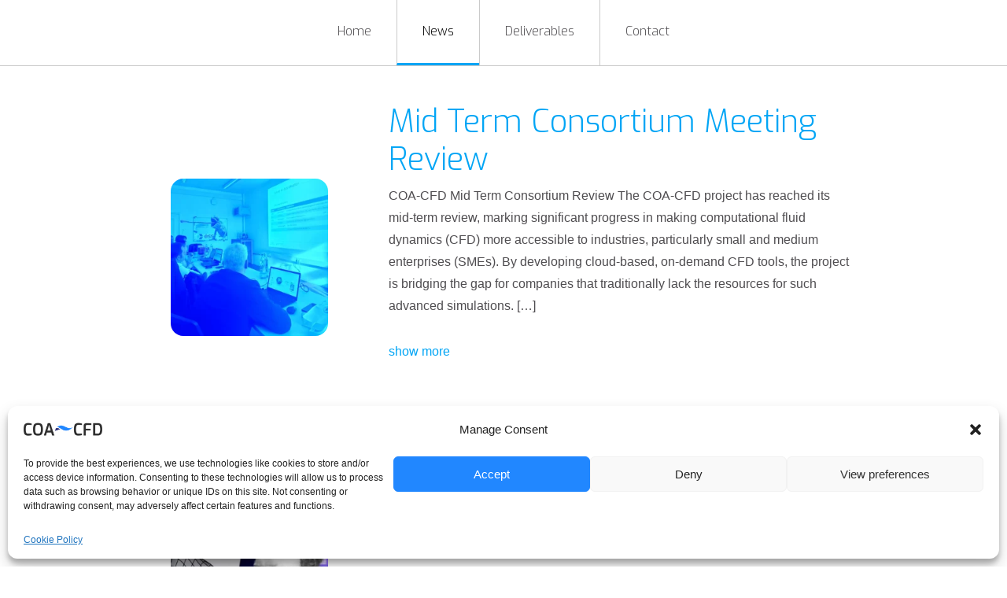

--- FILE ---
content_type: text/html; charset=UTF-8
request_url: https://coa-cfd.com/news/
body_size: 9670
content:
<!DOCTYPE html>
<html id="wm" class="no-js" lang="en-US">

<head>
	<title>COA - CFD</title>
	<meta name="Description" content="COA-CFD Mid Term Consortium Review The COA-CFD project has reached its mid-term review, marking significant progress in making computational fluid dynamics (CFD) more accessible to industries, particularly small and medium enterprises (SMEs). By developing cloud-based, on-demand CFD tools, the project is bridging the gap for companies that traditionally lack the resources for such advanced simulations. [&hellip;]">
	<meta charset="UTF-8">
	<meta name="viewport" content="width=device-width, initial-scale=1">

	<meta property="og:image" content="https://coa-cfd.com/wp-content/uploads/2024/12/coa-cfd-mid-term-review-thumb.webp" />
	<meta property="og:title" content="Mid Term Consortium Meeting Review">
	<meta property="og:site_name" content="COA - CFD">
	<meta property="og:url" content="https://coa-cfd.com/mid-term-consortium-meeting-review/">
	<meta property="og:description" content="COA-CFD Mid Term Consortium Review The COA-CFD project has reached its mid-term review, marking significant progress in making computational fluid dynamics (CFD) more accessible to industries, particularly small and medium enterprises (SMEs). By developing cloud-based, on-demand CFD tools, the project is bridging the gap for companies that traditionally lack the resources for such advanced simulations. [&hellip;]">
	<meta property="og:type" content="article">
	<meta property="og:locale" content="en_US">

	<meta name="twitter:card" value="summary">
	<meta name="twitter:site" content="https://coa-cfd.com">
	<meta name="twitter:title" content="COA - CFD">
	<meta name="twitter:description" content="COA-CFD Mid Term Consortium Review The COA-CFD project has reached its mid-term review, marking significant progress in making computational fluid dynamics (CFD) more accessible to industries, particularly small and medium enterprises (SMEs). By developing cloud-based, on-demand CFD tools, the project is bridging the gap for companies that traditionally lack the resources for such advanced simulations. [&hellip;]">
	<meta name="twitter:image" content="https://coa-cfd.com/wp-content/uploads/2024/12/coa-cfd-mid-term-review-thumb.webp">

	<link href="https://fonts.googleapis.com/css2?family=Exo:wght@300&display=swap" rel="stylesheet">

	<meta name="msapplication-TileColor" content="#ffffff">
	<meta name="theme-color" content="#ffffff">
	<meta name="apple-mobile-web-app-status-bar-style" content="default">

	<title>News &#8211; COA &#8211; CFD</title>
<meta name='robots' content='max-image-preview:large' />
<style id='wp-img-auto-sizes-contain-inline-css' type='text/css'>
img:is([sizes=auto i],[sizes^="auto," i]){contain-intrinsic-size:3000px 1500px}
/*# sourceURL=wp-img-auto-sizes-contain-inline-css */
</style>
<link rel='stylesheet' id='wm/subscribe-style-css' href='https://coa-cfd.com/wp-content/plugins/wmwp-subscribe/includes/../assets/css/wm-subscribe-backend.css?ver=1.5' type='text/css' media='all' />
<link rel='stylesheet' id='gs-swiper-css' href='https://coa-cfd.com/wp-content/plugins/gs-logo-slider/assets/libs/swiper-js/swiper.min.css?ver=3.7.1' type='text/css' media='all' />
<link rel='stylesheet' id='gs-tippyjs-css' href='https://coa-cfd.com/wp-content/plugins/gs-logo-slider/assets/libs/tippyjs/tippy.css?ver=3.7.1' type='text/css' media='all' />
<link rel='stylesheet' id='gs-logo-public-css' href='https://coa-cfd.com/wp-content/plugins/gs-logo-slider/assets/css/gs-logo.min.css?ver=3.7.1' type='text/css' media='all' />
<style id='wp-block-heading-inline-css' type='text/css'>
h1:where(.wp-block-heading).has-background,h2:where(.wp-block-heading).has-background,h3:where(.wp-block-heading).has-background,h4:where(.wp-block-heading).has-background,h5:where(.wp-block-heading).has-background,h6:where(.wp-block-heading).has-background{padding:1.25em 2.375em}h1.has-text-align-left[style*=writing-mode]:where([style*=vertical-lr]),h1.has-text-align-right[style*=writing-mode]:where([style*=vertical-rl]),h2.has-text-align-left[style*=writing-mode]:where([style*=vertical-lr]),h2.has-text-align-right[style*=writing-mode]:where([style*=vertical-rl]),h3.has-text-align-left[style*=writing-mode]:where([style*=vertical-lr]),h3.has-text-align-right[style*=writing-mode]:where([style*=vertical-rl]),h4.has-text-align-left[style*=writing-mode]:where([style*=vertical-lr]),h4.has-text-align-right[style*=writing-mode]:where([style*=vertical-rl]),h5.has-text-align-left[style*=writing-mode]:where([style*=vertical-lr]),h5.has-text-align-right[style*=writing-mode]:where([style*=vertical-rl]),h6.has-text-align-left[style*=writing-mode]:where([style*=vertical-lr]),h6.has-text-align-right[style*=writing-mode]:where([style*=vertical-rl]){rotate:180deg}
/*# sourceURL=https://coa-cfd.com/wp-includes/blocks/heading/style.min.css */
</style>
<style id='wp-block-paragraph-inline-css' type='text/css'>
.is-small-text{font-size:.875em}.is-regular-text{font-size:1em}.is-large-text{font-size:2.25em}.is-larger-text{font-size:3em}.has-drop-cap:not(:focus):first-letter{float:left;font-size:8.4em;font-style:normal;font-weight:100;line-height:.68;margin:.05em .1em 0 0;text-transform:uppercase}body.rtl .has-drop-cap:not(:focus):first-letter{float:none;margin-left:.1em}p.has-drop-cap.has-background{overflow:hidden}:root :where(p.has-background){padding:1.25em 2.375em}:where(p.has-text-color:not(.has-link-color)) a{color:inherit}p.has-text-align-left[style*="writing-mode:vertical-lr"],p.has-text-align-right[style*="writing-mode:vertical-rl"]{rotate:180deg}
/*# sourceURL=https://coa-cfd.com/wp-includes/blocks/paragraph/style.min.css */
</style>
<style id='wp-block-library-inline-css' type='text/css'>
:root{--wp-block-synced-color:#7a00df;--wp-block-synced-color--rgb:122,0,223;--wp-bound-block-color:var(--wp-block-synced-color);--wp-editor-canvas-background:#ddd;--wp-admin-theme-color:#007cba;--wp-admin-theme-color--rgb:0,124,186;--wp-admin-theme-color-darker-10:#006ba1;--wp-admin-theme-color-darker-10--rgb:0,107,160.5;--wp-admin-theme-color-darker-20:#005a87;--wp-admin-theme-color-darker-20--rgb:0,90,135;--wp-admin-border-width-focus:2px}@media (min-resolution:192dpi){:root{--wp-admin-border-width-focus:1.5px}}.wp-element-button{cursor:pointer}:root .has-very-light-gray-background-color{background-color:#eee}:root .has-very-dark-gray-background-color{background-color:#313131}:root .has-very-light-gray-color{color:#eee}:root .has-very-dark-gray-color{color:#313131}:root .has-vivid-green-cyan-to-vivid-cyan-blue-gradient-background{background:linear-gradient(135deg,#00d084,#0693e3)}:root .has-purple-crush-gradient-background{background:linear-gradient(135deg,#34e2e4,#4721fb 50%,#ab1dfe)}:root .has-hazy-dawn-gradient-background{background:linear-gradient(135deg,#faaca8,#dad0ec)}:root .has-subdued-olive-gradient-background{background:linear-gradient(135deg,#fafae1,#67a671)}:root .has-atomic-cream-gradient-background{background:linear-gradient(135deg,#fdd79a,#004a59)}:root .has-nightshade-gradient-background{background:linear-gradient(135deg,#330968,#31cdcf)}:root .has-midnight-gradient-background{background:linear-gradient(135deg,#020381,#2874fc)}:root{--wp--preset--font-size--normal:16px;--wp--preset--font-size--huge:42px}.has-regular-font-size{font-size:1em}.has-larger-font-size{font-size:2.625em}.has-normal-font-size{font-size:var(--wp--preset--font-size--normal)}.has-huge-font-size{font-size:var(--wp--preset--font-size--huge)}.has-text-align-center{text-align:center}.has-text-align-left{text-align:left}.has-text-align-right{text-align:right}.has-fit-text{white-space:nowrap!important}#end-resizable-editor-section{display:none}.aligncenter{clear:both}.items-justified-left{justify-content:flex-start}.items-justified-center{justify-content:center}.items-justified-right{justify-content:flex-end}.items-justified-space-between{justify-content:space-between}.screen-reader-text{border:0;clip-path:inset(50%);height:1px;margin:-1px;overflow:hidden;padding:0;position:absolute;width:1px;word-wrap:normal!important}.screen-reader-text:focus{background-color:#ddd;clip-path:none;color:#444;display:block;font-size:1em;height:auto;left:5px;line-height:normal;padding:15px 23px 14px;text-decoration:none;top:5px;width:auto;z-index:100000}html :where(.has-border-color){border-style:solid}html :where([style*=border-top-color]){border-top-style:solid}html :where([style*=border-right-color]){border-right-style:solid}html :where([style*=border-bottom-color]){border-bottom-style:solid}html :where([style*=border-left-color]){border-left-style:solid}html :where([style*=border-width]){border-style:solid}html :where([style*=border-top-width]){border-top-style:solid}html :where([style*=border-right-width]){border-right-style:solid}html :where([style*=border-bottom-width]){border-bottom-style:solid}html :where([style*=border-left-width]){border-left-style:solid}html :where(img[class*=wp-image-]){height:auto;max-width:100%}:where(figure){margin:0 0 1em}html :where(.is-position-sticky){--wp-admin--admin-bar--position-offset:var(--wp-admin--admin-bar--height,0px)}@media screen and (max-width:600px){html :where(.is-position-sticky){--wp-admin--admin-bar--position-offset:0px}}

/*# sourceURL=wp-block-library-inline-css */
</style><style id='global-styles-inline-css' type='text/css'>
:root{--wp--preset--aspect-ratio--square: 1;--wp--preset--aspect-ratio--4-3: 4/3;--wp--preset--aspect-ratio--3-4: 3/4;--wp--preset--aspect-ratio--3-2: 3/2;--wp--preset--aspect-ratio--2-3: 2/3;--wp--preset--aspect-ratio--16-9: 16/9;--wp--preset--aspect-ratio--9-16: 9/16;--wp--preset--color--black: #000000;--wp--preset--color--cyan-bluish-gray: #abb8c3;--wp--preset--color--white: #ffffff;--wp--preset--color--pale-pink: #f78da7;--wp--preset--color--vivid-red: #cf2e2e;--wp--preset--color--luminous-vivid-orange: #ff6900;--wp--preset--color--luminous-vivid-amber: #fcb900;--wp--preset--color--light-green-cyan: #7bdcb5;--wp--preset--color--vivid-green-cyan: #00d084;--wp--preset--color--pale-cyan-blue: #8ed1fc;--wp--preset--color--vivid-cyan-blue: #0693e3;--wp--preset--color--vivid-purple: #9b51e0;--wp--preset--color--wm-primary: #00a5f5;--wp--preset--color--wm-secondary: #f9f9f9;--wp--preset--color--wm-light: #f2fafe;--wp--preset--color--wm-mid: #bfbfc0;--wp--preset--color--wm-dark: #30383b;--wp--preset--gradient--vivid-cyan-blue-to-vivid-purple: linear-gradient(135deg,rgb(6,147,227) 0%,rgb(155,81,224) 100%);--wp--preset--gradient--light-green-cyan-to-vivid-green-cyan: linear-gradient(135deg,rgb(122,220,180) 0%,rgb(0,208,130) 100%);--wp--preset--gradient--luminous-vivid-amber-to-luminous-vivid-orange: linear-gradient(135deg,rgb(252,185,0) 0%,rgb(255,105,0) 100%);--wp--preset--gradient--luminous-vivid-orange-to-vivid-red: linear-gradient(135deg,rgb(255,105,0) 0%,rgb(207,46,46) 100%);--wp--preset--gradient--very-light-gray-to-cyan-bluish-gray: linear-gradient(135deg,rgb(238,238,238) 0%,rgb(169,184,195) 100%);--wp--preset--gradient--cool-to-warm-spectrum: linear-gradient(135deg,rgb(74,234,220) 0%,rgb(151,120,209) 20%,rgb(207,42,186) 40%,rgb(238,44,130) 60%,rgb(251,105,98) 80%,rgb(254,248,76) 100%);--wp--preset--gradient--blush-light-purple: linear-gradient(135deg,rgb(255,206,236) 0%,rgb(152,150,240) 100%);--wp--preset--gradient--blush-bordeaux: linear-gradient(135deg,rgb(254,205,165) 0%,rgb(254,45,45) 50%,rgb(107,0,62) 100%);--wp--preset--gradient--luminous-dusk: linear-gradient(135deg,rgb(255,203,112) 0%,rgb(199,81,192) 50%,rgb(65,88,208) 100%);--wp--preset--gradient--pale-ocean: linear-gradient(135deg,rgb(255,245,203) 0%,rgb(182,227,212) 50%,rgb(51,167,181) 100%);--wp--preset--gradient--electric-grass: linear-gradient(135deg,rgb(202,248,128) 0%,rgb(113,206,126) 100%);--wp--preset--gradient--midnight: linear-gradient(135deg,rgb(2,3,129) 0%,rgb(40,116,252) 100%);--wp--preset--font-size--small: 13px;--wp--preset--font-size--medium: 20px;--wp--preset--font-size--large: 36px;--wp--preset--font-size--x-large: 42px;--wp--preset--spacing--20: 0.44rem;--wp--preset--spacing--30: 0.67rem;--wp--preset--spacing--40: 1rem;--wp--preset--spacing--50: 1.5rem;--wp--preset--spacing--60: 2.25rem;--wp--preset--spacing--70: 3.38rem;--wp--preset--spacing--80: 5.06rem;--wp--preset--shadow--natural: 6px 6px 9px rgba(0, 0, 0, 0.2);--wp--preset--shadow--deep: 12px 12px 50px rgba(0, 0, 0, 0.4);--wp--preset--shadow--sharp: 6px 6px 0px rgba(0, 0, 0, 0.2);--wp--preset--shadow--outlined: 6px 6px 0px -3px rgb(255, 255, 255), 6px 6px rgb(0, 0, 0);--wp--preset--shadow--crisp: 6px 6px 0px rgb(0, 0, 0);}:where(.is-layout-flex){gap: 0.5em;}:where(.is-layout-grid){gap: 0.5em;}body .is-layout-flex{display: flex;}.is-layout-flex{flex-wrap: wrap;align-items: center;}.is-layout-flex > :is(*, div){margin: 0;}body .is-layout-grid{display: grid;}.is-layout-grid > :is(*, div){margin: 0;}:where(.wp-block-columns.is-layout-flex){gap: 2em;}:where(.wp-block-columns.is-layout-grid){gap: 2em;}:where(.wp-block-post-template.is-layout-flex){gap: 1.25em;}:where(.wp-block-post-template.is-layout-grid){gap: 1.25em;}.has-black-color{color: var(--wp--preset--color--black) !important;}.has-cyan-bluish-gray-color{color: var(--wp--preset--color--cyan-bluish-gray) !important;}.has-white-color{color: var(--wp--preset--color--white) !important;}.has-pale-pink-color{color: var(--wp--preset--color--pale-pink) !important;}.has-vivid-red-color{color: var(--wp--preset--color--vivid-red) !important;}.has-luminous-vivid-orange-color{color: var(--wp--preset--color--luminous-vivid-orange) !important;}.has-luminous-vivid-amber-color{color: var(--wp--preset--color--luminous-vivid-amber) !important;}.has-light-green-cyan-color{color: var(--wp--preset--color--light-green-cyan) !important;}.has-vivid-green-cyan-color{color: var(--wp--preset--color--vivid-green-cyan) !important;}.has-pale-cyan-blue-color{color: var(--wp--preset--color--pale-cyan-blue) !important;}.has-vivid-cyan-blue-color{color: var(--wp--preset--color--vivid-cyan-blue) !important;}.has-vivid-purple-color{color: var(--wp--preset--color--vivid-purple) !important;}.has-black-background-color{background-color: var(--wp--preset--color--black) !important;}.has-cyan-bluish-gray-background-color{background-color: var(--wp--preset--color--cyan-bluish-gray) !important;}.has-white-background-color{background-color: var(--wp--preset--color--white) !important;}.has-pale-pink-background-color{background-color: var(--wp--preset--color--pale-pink) !important;}.has-vivid-red-background-color{background-color: var(--wp--preset--color--vivid-red) !important;}.has-luminous-vivid-orange-background-color{background-color: var(--wp--preset--color--luminous-vivid-orange) !important;}.has-luminous-vivid-amber-background-color{background-color: var(--wp--preset--color--luminous-vivid-amber) !important;}.has-light-green-cyan-background-color{background-color: var(--wp--preset--color--light-green-cyan) !important;}.has-vivid-green-cyan-background-color{background-color: var(--wp--preset--color--vivid-green-cyan) !important;}.has-pale-cyan-blue-background-color{background-color: var(--wp--preset--color--pale-cyan-blue) !important;}.has-vivid-cyan-blue-background-color{background-color: var(--wp--preset--color--vivid-cyan-blue) !important;}.has-vivid-purple-background-color{background-color: var(--wp--preset--color--vivid-purple) !important;}.has-black-border-color{border-color: var(--wp--preset--color--black) !important;}.has-cyan-bluish-gray-border-color{border-color: var(--wp--preset--color--cyan-bluish-gray) !important;}.has-white-border-color{border-color: var(--wp--preset--color--white) !important;}.has-pale-pink-border-color{border-color: var(--wp--preset--color--pale-pink) !important;}.has-vivid-red-border-color{border-color: var(--wp--preset--color--vivid-red) !important;}.has-luminous-vivid-orange-border-color{border-color: var(--wp--preset--color--luminous-vivid-orange) !important;}.has-luminous-vivid-amber-border-color{border-color: var(--wp--preset--color--luminous-vivid-amber) !important;}.has-light-green-cyan-border-color{border-color: var(--wp--preset--color--light-green-cyan) !important;}.has-vivid-green-cyan-border-color{border-color: var(--wp--preset--color--vivid-green-cyan) !important;}.has-pale-cyan-blue-border-color{border-color: var(--wp--preset--color--pale-cyan-blue) !important;}.has-vivid-cyan-blue-border-color{border-color: var(--wp--preset--color--vivid-cyan-blue) !important;}.has-vivid-purple-border-color{border-color: var(--wp--preset--color--vivid-purple) !important;}.has-vivid-cyan-blue-to-vivid-purple-gradient-background{background: var(--wp--preset--gradient--vivid-cyan-blue-to-vivid-purple) !important;}.has-light-green-cyan-to-vivid-green-cyan-gradient-background{background: var(--wp--preset--gradient--light-green-cyan-to-vivid-green-cyan) !important;}.has-luminous-vivid-amber-to-luminous-vivid-orange-gradient-background{background: var(--wp--preset--gradient--luminous-vivid-amber-to-luminous-vivid-orange) !important;}.has-luminous-vivid-orange-to-vivid-red-gradient-background{background: var(--wp--preset--gradient--luminous-vivid-orange-to-vivid-red) !important;}.has-very-light-gray-to-cyan-bluish-gray-gradient-background{background: var(--wp--preset--gradient--very-light-gray-to-cyan-bluish-gray) !important;}.has-cool-to-warm-spectrum-gradient-background{background: var(--wp--preset--gradient--cool-to-warm-spectrum) !important;}.has-blush-light-purple-gradient-background{background: var(--wp--preset--gradient--blush-light-purple) !important;}.has-blush-bordeaux-gradient-background{background: var(--wp--preset--gradient--blush-bordeaux) !important;}.has-luminous-dusk-gradient-background{background: var(--wp--preset--gradient--luminous-dusk) !important;}.has-pale-ocean-gradient-background{background: var(--wp--preset--gradient--pale-ocean) !important;}.has-electric-grass-gradient-background{background: var(--wp--preset--gradient--electric-grass) !important;}.has-midnight-gradient-background{background: var(--wp--preset--gradient--midnight) !important;}.has-small-font-size{font-size: var(--wp--preset--font-size--small) !important;}.has-medium-font-size{font-size: var(--wp--preset--font-size--medium) !important;}.has-large-font-size{font-size: var(--wp--preset--font-size--large) !important;}.has-x-large-font-size{font-size: var(--wp--preset--font-size--x-large) !important;}
/*# sourceURL=global-styles-inline-css */
</style>

<style id='classic-theme-styles-inline-css' type='text/css'>
/*! This file is auto-generated */
.wp-block-button__link{color:#fff;background-color:#32373c;border-radius:9999px;box-shadow:none;text-decoration:none;padding:calc(.667em + 2px) calc(1.333em + 2px);font-size:1.125em}.wp-block-file__button{background:#32373c;color:#fff;text-decoration:none}
/*# sourceURL=/wp-includes/css/classic-themes.min.css */
</style>
<link rel='stylesheet' id='wm/blocks-frontend-style-css' href='https://coa-cfd.com/wp-content/plugins/wm-blocks/assets/css/wm-blocks-frontend.css?ver=1.1.2' type='text/css' media='all' />
<link rel='stylesheet' id='cmplz-general-css' href='https://coa-cfd.com/wp-content/plugins/complianz-gdpr/assets/css/cookieblocker.min.css?ver=1718877935' type='text/css' media='all' />
<link rel='stylesheet' id='etsteyr-style-css' href='https://coa-cfd.com/wp-content/themes/mindation-coa-cfd/assets/css/mindation-coa-cfd.css?ver=6.9' type='text/css' media='all' />
<link rel='stylesheet' id='m_style_main-css' href='https://coa-cfd.com/wp-content/themes/mindation/assets/styles/m_style.css?ver=1.1.6' type='text/css' media='all' />
<script type="text/javascript" src="https://coa-cfd.com/wp-includes/js/jquery/jquery.min.js?ver=3.7.1" id="jquery-core"></script>
<script type="text/javascript" src="https://coa-cfd.com/wp-includes/js/jquery/jquery-migrate.min.js?ver=3.4.1" id="jquery-migrate"></script>
<script type="text/javascript" src="https://coa-cfd.com/wp-content/plugins/wm-blocks/assets/js/wm_blocks_frontend.js?ver=1.1.2" id="wmscm"></script>
<script type="text/javascript" src="https://coa-cfd.com/wp-content/themes/mindation/assets/scripts/vendors/aos.js?ver=6.9" id="aos"></script>
<script type="text/javascript" src="https://coa-cfd.com/wp-content/themes/mindation/assets/scripts/m_bundle.js?ver=1.1.6" id="m_script_bundle"></script>
<link rel="https://api.w.org/" href="https://coa-cfd.com/wp-json/" />			<style>.cmplz-hidden {
					display: none !important;
				}</style><link rel="icon" href="https://coa-cfd.com/wp-content/uploads/2022/05/cropped-coa-cfd-ico-32x32.png" sizes="32x32" />
<link rel="icon" href="https://coa-cfd.com/wp-content/uploads/2022/05/cropped-coa-cfd-ico-192x192.png" sizes="192x192" />
<link rel="apple-touch-icon" href="https://coa-cfd.com/wp-content/uploads/2022/05/cropped-coa-cfd-ico-180x180.png" />
<meta name="msapplication-TileImage" content="https://coa-cfd.com/wp-content/uploads/2022/05/cropped-coa-cfd-ico-270x270.png" />



	<style>
		:root {
			--wm-primary-color: #00a5f5;
			--wm-primary-color-hover: #0087d7;
			--wm-offset-background: #f9f9f9;
		}
	</style>
</head>

<body data-cmplz=1 id="wm-page" class="no-js">


	
		

<!-- ============ MAIN MENU /template-parts/navigation/navigation-main.php ============ -->

<nav id="main-nav-container">
  <div class="title-bar hide-for-medium" data-responsive-toggle="top-menu" data-hide-for="medium">
    <div class="its-logo title-bar-title">
      <a href="https://coa-cfd.com">

            <img class="wm-header-logo-image" alt="" src="https://coa-cfd.webmajstr.website/wp-content/uploads/2022/05/coa-cfd-logo.svg">
  
      </a>
    </div>
    <button id="main-nav-toggler" class="hamburger hamburger--collapse" type="button" data-toggle="top-menu" aria-label="hamburger navigation toggle">
      <span class="hamburger-box">
        <span class="hamburger-inner"></span>
      </span>
    </button>
  </div>


  <div class="top-bar ease-in-out fast" data-margin-top="0" id="top-menu" data-animate="slide-in-down slide-out-up" style="display: none;">
    <div class="top-bar-logo">

      <a href="https://coa-cfd.com">
            <img class="wm-header-logo-image" alt="" src="https://coa-cfd.webmajstr.website/wp-content/uploads/2022/05/coa-cfd-logo.svg">
        </a>

    </div>

    <div id="mindationTopMenu" class="collapse navbar-collapse"><ul id="top-menu" class="ease-in-out slow dropdown menu align-center"><li itemscope="itemscope" itemtype="https://www.schema.org/SiteNavigationElement" id="menu-item-52" class="menu-item menu-item-type-post_type menu-item-object-page menu-item-home menu-item-52 nav-item"><a title="Home" class="nav-link" href="https://coa-cfd.com/">Home</a></li>
<li itemscope="itemscope" itemtype="https://www.schema.org/SiteNavigationElement" id="menu-item-10" class="menu-item menu-item-type-post_type menu-item-object-page current-menu-item page_item page-item-7 current_page_item current_page_parent menu-item-10 nav-item is-active"><a title="News" class="nav-link" href="https://coa-cfd.com/news/">News</a></li>
<li itemscope="itemscope" itemtype="https://www.schema.org/SiteNavigationElement" id="menu-item-118" class="menu-item menu-item-type-post_type menu-item-object-page menu-item-118 nav-item"><a title="Deliverables" class="nav-link" href="https://coa-cfd.com/deliverables/">Deliverables</a></li>
<li itemscope="itemscope" itemtype="https://www.schema.org/SiteNavigationElement" id="menu-item-6" class="menu-item menu-item-type-post_type menu-item-object-page menu-item-6 nav-item"><a title="Contact" class="nav-link" href="https://coa-cfd.com/contact/">Contact</a></li>
</ul></div>
    
  </div>
</nav>
	




<!-- ============ index.php ============ -->


<div class="wm-menu-offset"></div>


<div id="wm-main-container" class="grid-container">

        <div id="wm-post-content" class="wm-article-list-item grid-x align-center">
        <div class="cell show-for-medium medium-4 large-3 wm-post-thumbnail">
          <img src="https://coa-cfd.com/wp-content/uploads/2024/12/coa-cfd-mid-term-review-thumb-250x250.webp">
        </div>

        <div class="cell medium-8 large-6">

          <header class="entry-header">
            <a href="https://coa-cfd.com/mid-term-consortium-meeting-review/"><h2 class="entry-title">Mid Term Consortium Meeting Review</h2></a>
          </header><!-- .entry-header -->

          <article class="article-excerpt" id="post-161" class="post-161 post type-post status-publish format-standard has-post-thumbnail hentry category-uncategorized">
            <div class="entry-content">
              <p>COA-CFD Mid Term Consortium Review The COA-CFD project has reached its mid-term review, marking significant progress in making computational fluid dynamics (CFD) more accessible to industries, particularly small and medium enterprises (SMEs). By developing cloud-based, on-demand CFD tools, the project is bridging the gap for companies that traditionally lack the resources for such advanced simulations. [&hellip;]</p>
            </div><!-- .entry-content -->
            <a href="https://coa-cfd.com/mid-term-consortium-meeting-review/">show more</a>
          </article><!-- #post-## -->

        </div><!-- /.cell -->
      </div><!-- /.grid-x -->
          <div id="wm-post-content" class="wm-article-list-item grid-x align-center">
        <div class="cell show-for-medium medium-4 large-3 wm-post-thumbnail">
          <img src="https://coa-cfd.com/wp-content/uploads/2024/10/hybrid-solvers-thumb-250x250.webp">
        </div>

        <div class="cell medium-8 large-6">

          <header class="entry-header">
            <a href="https://coa-cfd.com/about-hybrid-solvers/"><h2 class="entry-title">Hybridization: Making highly complex solutions accessible for SMEs</h2></a>
          </header><!-- .entry-header -->

          <article class="article-excerpt" id="post-152" class="post-152 post type-post status-publish format-standard has-post-thumbnail hentry category-uncategorized">
            <div class="entry-content">
              <p>Short Introduction article about the hybrid solvers phenomenon and how we managed to make use of them</p>
            </div><!-- .entry-content -->
            <a href="https://coa-cfd.com/about-hybrid-solvers/">show more</a>
          </article><!-- #post-## -->

        </div><!-- /.cell -->
      </div><!-- /.grid-x -->
          <div id="wm-post-content" class="wm-article-list-item grid-x align-center">
        <div class="cell show-for-medium medium-4 large-3 wm-post-thumbnail">
          <img src="https://coa-cfd.com/wp-content/uploads/2024/04/thumb-4-250x250.webp">
        </div>

        <div class="cell medium-8 large-6">

          <header class="entry-header">
            <a href="https://coa-cfd.com/new-partners/"><h2 class="entry-title">Welcoming our new partners to the consortium</h2></a>
          </header><!-- .entry-header -->

          <article class="article-excerpt" id="post-86" class="post-86 post type-post status-publish format-standard has-post-thumbnail hentry category-uncategorized">
            <div class="entry-content">
              <p>In a significant stride towards fostering innovation and pushing the boundaries of technology, we are thrilled to announce the addition of several esteemed firms to our consortium. This expansion marks a new chapter in our journey, one that promises to bring fresh perspectives, groundbreaking ideas, and a shared commitment to excellence in the fields of [&hellip;]</p>
            </div><!-- .entry-content -->
            <a href="https://coa-cfd.com/new-partners/">show more</a>
          </article><!-- #post-## -->

        </div><!-- /.cell -->
      </div><!-- /.grid-x -->
          <div id="wm-post-content" class="wm-article-list-item grid-x align-center">
        <div class="cell show-for-medium medium-4 large-3 wm-post-thumbnail">
          <img src="https://coa-cfd.com/wp-content/uploads/2023/01/Consortium_Illustration-01-01-250x250.png">
        </div>

        <div class="cell medium-8 large-6">

          <header class="entry-header">
            <a href="https://coa-cfd.com/1st-consortium-meeting/"><h2 class="entry-title">1st Consortium Meeting on 16th of January, 2023</h2></a>
          </header><!-- .entry-header -->

          <article class="article-excerpt" id="post-78" class="post-78 post type-post status-publish format-standard has-post-thumbnail hentry category-uncategorized">
            <div class="entry-content">
              <p>The 1st official meeting of the COA-CFD consortium took place on the 16th of January. Exciting topics were discussed and sitting together &#8211; even digitally &#8211; motivated us even more to continue working on our goals.</p>
            </div><!-- .entry-content -->
            <a href="https://coa-cfd.com/1st-consortium-meeting/">show more</a>
          </article><!-- #post-## -->

        </div><!-- /.cell -->
      </div><!-- /.grid-x -->
    

</div><!-- /.grid-container -->



<!-- ======================== FOOTER ======================== -->


<div id="wm-page-footer">
  ©2026 - <a href="https://www.essteyr.com" target="_blank">ESS Engineering Software Steyr GmbH</a>, all rights reserved  </div>

<script type="speculationrules">
{"prefetch":[{"source":"document","where":{"and":[{"href_matches":"/*"},{"not":{"href_matches":["/wp-*.php","/wp-admin/*","/wp-content/uploads/*","/wp-content/*","/wp-content/plugins/*","/wp-content/themes/mindation-coa-cfd/*","/wp-content/themes/mindation/*","/*\\?(.+)"]}},{"not":{"selector_matches":"a[rel~=\"nofollow\"]"}},{"not":{"selector_matches":".no-prefetch, .no-prefetch a"}}]},"eagerness":"conservative"}]}
</script>

<!-- Consent Management powered by Complianz | GDPR/CCPA Cookie Consent https://wordpress.org/plugins/complianz-gdpr -->
<div id="cmplz-cookiebanner-container"><div class="cmplz-cookiebanner cmplz-hidden banner-1 banner-a optin cmplz-bottom cmplz-categories-type-view-preferences" aria-modal="true" data-nosnippet="true" role="dialog" aria-live="polite" aria-labelledby="cmplz-header-1-optin" aria-describedby="cmplz-message-1-optin">
	<div class="cmplz-header">
		<div class="cmplz-logo"><img width="350" height="100" src="https://coa-cfd.com/wp-content/uploads/2024/06/coa-cfd-logo-condensed-white-ii-350x100.png" class="attachment-cmplz_banner_image size-cmplz_banner_image" alt="COA - CFD" decoding="async" loading="lazy" /></div>
		<div class="cmplz-title" id="cmplz-header-1-optin">Manage Consent</div>
		<div class="cmplz-close" tabindex="0" role="button" aria-label="Close dialog">
			<svg aria-hidden="true" focusable="false" data-prefix="fas" data-icon="times" class="svg-inline--fa fa-times fa-w-11" role="img" xmlns="http://www.w3.org/2000/svg" viewBox="0 0 352 512"><path fill="currentColor" d="M242.72 256l100.07-100.07c12.28-12.28 12.28-32.19 0-44.48l-22.24-22.24c-12.28-12.28-32.19-12.28-44.48 0L176 189.28 75.93 89.21c-12.28-12.28-32.19-12.28-44.48 0L9.21 111.45c-12.28 12.28-12.28 32.19 0 44.48L109.28 256 9.21 356.07c-12.28 12.28-12.28 32.19 0 44.48l22.24 22.24c12.28 12.28 32.2 12.28 44.48 0L176 322.72l100.07 100.07c12.28 12.28 32.2 12.28 44.48 0l22.24-22.24c12.28-12.28 12.28-32.19 0-44.48L242.72 256z"></path></svg>
		</div>
	</div>

	<div class="cmplz-divider cmplz-divider-header"></div>
	<div class="cmplz-body">
		<div class="cmplz-message" id="cmplz-message-1-optin">To provide the best experiences, we use technologies like cookies to store and/or access device information. Consenting to these technologies will allow us to process data such as browsing behavior or unique IDs on this site. Not consenting or withdrawing consent, may adversely affect certain features and functions.</div>
		<!-- categories start -->
		<div class="cmplz-categories">
			<details class="cmplz-category cmplz-functional" >
				<summary>
						<span class="cmplz-category-header">
							<span class="cmplz-category-title">Functional</span>
							<span class='cmplz-always-active'>
								<span class="cmplz-banner-checkbox">
									<input type="checkbox"
										   id="cmplz-functional-optin"
										   data-category="cmplz_functional"
										   class="cmplz-consent-checkbox cmplz-functional"
										   size="40"
										   value="1"/>
									<label class="cmplz-label" for="cmplz-functional-optin" tabindex="0"><span class="screen-reader-text">Functional</span></label>
								</span>
								Always active							</span>
							<span class="cmplz-icon cmplz-open">
								<svg xmlns="http://www.w3.org/2000/svg" viewBox="0 0 448 512"  height="18" ><path d="M224 416c-8.188 0-16.38-3.125-22.62-9.375l-192-192c-12.5-12.5-12.5-32.75 0-45.25s32.75-12.5 45.25 0L224 338.8l169.4-169.4c12.5-12.5 32.75-12.5 45.25 0s12.5 32.75 0 45.25l-192 192C240.4 412.9 232.2 416 224 416z"/></svg>
							</span>
						</span>
				</summary>
				<div class="cmplz-description">
					<span class="cmplz-description-functional">The technical storage or access is strictly necessary for the legitimate purpose of enabling the use of a specific service explicitly requested by the subscriber or user, or for the sole purpose of carrying out the transmission of a communication over an electronic communications network.</span>
				</div>
			</details>

			<details class="cmplz-category cmplz-preferences" >
				<summary>
						<span class="cmplz-category-header">
							<span class="cmplz-category-title">Preferences</span>
							<span class="cmplz-banner-checkbox">
								<input type="checkbox"
									   id="cmplz-preferences-optin"
									   data-category="cmplz_preferences"
									   class="cmplz-consent-checkbox cmplz-preferences"
									   size="40"
									   value="1"/>
								<label class="cmplz-label" for="cmplz-preferences-optin" tabindex="0"><span class="screen-reader-text">Preferences</span></label>
							</span>
							<span class="cmplz-icon cmplz-open">
								<svg xmlns="http://www.w3.org/2000/svg" viewBox="0 0 448 512"  height="18" ><path d="M224 416c-8.188 0-16.38-3.125-22.62-9.375l-192-192c-12.5-12.5-12.5-32.75 0-45.25s32.75-12.5 45.25 0L224 338.8l169.4-169.4c12.5-12.5 32.75-12.5 45.25 0s12.5 32.75 0 45.25l-192 192C240.4 412.9 232.2 416 224 416z"/></svg>
							</span>
						</span>
				</summary>
				<div class="cmplz-description">
					<span class="cmplz-description-preferences">The technical storage or access is necessary for the legitimate purpose of storing preferences that are not requested by the subscriber or user.</span>
				</div>
			</details>

			<details class="cmplz-category cmplz-statistics" >
				<summary>
						<span class="cmplz-category-header">
							<span class="cmplz-category-title">Statistics</span>
							<span class="cmplz-banner-checkbox">
								<input type="checkbox"
									   id="cmplz-statistics-optin"
									   data-category="cmplz_statistics"
									   class="cmplz-consent-checkbox cmplz-statistics"
									   size="40"
									   value="1"/>
								<label class="cmplz-label" for="cmplz-statistics-optin" tabindex="0"><span class="screen-reader-text">Statistics</span></label>
							</span>
							<span class="cmplz-icon cmplz-open">
								<svg xmlns="http://www.w3.org/2000/svg" viewBox="0 0 448 512"  height="18" ><path d="M224 416c-8.188 0-16.38-3.125-22.62-9.375l-192-192c-12.5-12.5-12.5-32.75 0-45.25s32.75-12.5 45.25 0L224 338.8l169.4-169.4c12.5-12.5 32.75-12.5 45.25 0s12.5 32.75 0 45.25l-192 192C240.4 412.9 232.2 416 224 416z"/></svg>
							</span>
						</span>
				</summary>
				<div class="cmplz-description">
					<span class="cmplz-description-statistics">The technical storage or access that is used exclusively for statistical purposes.</span>
					<span class="cmplz-description-statistics-anonymous">The technical storage or access that is used exclusively for anonymous statistical purposes. Without a subpoena, voluntary compliance on the part of your Internet Service Provider, or additional records from a third party, information stored or retrieved for this purpose alone cannot usually be used to identify you.</span>
				</div>
			</details>
			<details class="cmplz-category cmplz-marketing" >
				<summary>
						<span class="cmplz-category-header">
							<span class="cmplz-category-title">Marketing</span>
							<span class="cmplz-banner-checkbox">
								<input type="checkbox"
									   id="cmplz-marketing-optin"
									   data-category="cmplz_marketing"
									   class="cmplz-consent-checkbox cmplz-marketing"
									   size="40"
									   value="1"/>
								<label class="cmplz-label" for="cmplz-marketing-optin" tabindex="0"><span class="screen-reader-text">Marketing</span></label>
							</span>
							<span class="cmplz-icon cmplz-open">
								<svg xmlns="http://www.w3.org/2000/svg" viewBox="0 0 448 512"  height="18" ><path d="M224 416c-8.188 0-16.38-3.125-22.62-9.375l-192-192c-12.5-12.5-12.5-32.75 0-45.25s32.75-12.5 45.25 0L224 338.8l169.4-169.4c12.5-12.5 32.75-12.5 45.25 0s12.5 32.75 0 45.25l-192 192C240.4 412.9 232.2 416 224 416z"/></svg>
							</span>
						</span>
				</summary>
				<div class="cmplz-description">
					<span class="cmplz-description-marketing">The technical storage or access is required to create user profiles to send advertising, or to track the user on a website or across several websites for similar marketing purposes.</span>
				</div>
			</details>
		</div><!-- categories end -->
			</div>

	<div class="cmplz-links cmplz-information">
		<a class="cmplz-link cmplz-manage-options cookie-statement" href="#" data-relative_url="#cmplz-manage-consent-container">Manage options</a>
		<a class="cmplz-link cmplz-manage-third-parties cookie-statement" href="#" data-relative_url="#cmplz-cookies-overview">Manage services</a>
		<a class="cmplz-link cmplz-manage-vendors tcf cookie-statement" href="#" data-relative_url="#cmplz-tcf-wrapper">Manage {vendor_count} vendors</a>
		<a class="cmplz-link cmplz-external cmplz-read-more-purposes tcf" target="_blank" rel="noopener noreferrer nofollow" href="https://cookiedatabase.org/tcf/purposes/">Read more about these purposes</a>
			</div>

	<div class="cmplz-divider cmplz-footer"></div>

	<div class="cmplz-buttons">
		<button class="cmplz-btn cmplz-accept">Accept</button>
		<button class="cmplz-btn cmplz-deny">Deny</button>
		<button class="cmplz-btn cmplz-view-preferences">View preferences</button>
		<button class="cmplz-btn cmplz-save-preferences">Save preferences</button>
		<a class="cmplz-btn cmplz-manage-options tcf cookie-statement" href="#" data-relative_url="#cmplz-manage-consent-container">View preferences</a>
			</div>

	<div class="cmplz-links cmplz-documents">
		<a class="cmplz-link cookie-statement" href="#" data-relative_url="">{title}</a>
		<a class="cmplz-link privacy-statement" href="#" data-relative_url="">{title}</a>
		<a class="cmplz-link impressum" href="#" data-relative_url="">{title}</a>
			</div>

</div>
</div>
					<div id="cmplz-manage-consent" data-nosnippet="true"><button class="cmplz-btn cmplz-hidden cmplz-manage-consent manage-consent-1">Cookies</button>

</div><script type="text/javascript" defer src="https://coa-cfd.com/wp-content/plugins/gs-logo-slider/assets/libs/swiper-js/swiper.min.js?ver=3.7.1" id="gs-swiper"></script>
<script type="text/javascript" defer src="https://coa-cfd.com/wp-content/plugins/gs-logo-slider/assets/libs/tippyjs/tippy-bundle.umd.min.js?ver=3.7.1" id="gs-tippyjs"></script>
<script type="text/javascript" defer src="https://coa-cfd.com/wp-content/plugins/gs-logo-slider/assets/libs/images-loaded/images-loaded.min.js?ver=3.7.1" id="gs-images-loaded"></script>
<script type="text/javascript" defer src="https://coa-cfd.com/wp-content/plugins/gs-logo-slider/assets/js/gs-logo.min.js?ver=3.7.1" id="gs-logo-public"></script>
<script type="text/javascript" defer src="https://coa-cfd.com/wp-content/themes/mindation/assets/scripts/vendors/foundation.min.js?ver=6.9" id="foundation"></script>
<script type="text/javascript" defer src="https://coa-cfd.com/wp-content/themes/mindation/assets/scripts/m_foundation.js?ver=1.1.6" id="m_foundation"></script>
<script type="text/javascript" id="cmplz-cookiebanner-js-extra">
/* <![CDATA[ */
var complianz = {"prefix":"cmplz_","user_banner_id":"1","set_cookies":[],"block_ajax_content":"","banner_version":"81","version":"7.1.0","store_consent":"","do_not_track_enabled":"1","consenttype":"optin","region":"eu","geoip":"","dismiss_timeout":"","disable_cookiebanner":"","soft_cookiewall":"","dismiss_on_scroll":"","cookie_expiry":"365","url":"https://coa-cfd.com/wp-json/complianz/v1/","locale":"lang=en&locale=en_US","set_cookies_on_root":"","cookie_domain":"","current_policy_id":"36","cookie_path":"/","categories":{"statistics":"statistics","marketing":"marketing"},"tcf_active":"","placeholdertext":"Click to accept {category} cookies and enable this content","css_file":"https://coa-cfd.com/wp-content/uploads/complianz/css/banner-{banner_id}-{type}.css?v=81","page_links":{"eu":{"cookie-statement":{"title":"Cookie Policy ","url":"https://coa-cfd.com/cookie-policy-eu/"}}},"tm_categories":"1","forceEnableStats":"","preview":"","clean_cookies":"","aria_label":"Click to accept {category} cookies and enable this content"};
//# sourceURL=cmplz-cookiebanner-js-extra
/* ]]> */
</script>
<script type="text/javascript" defer src="https://coa-cfd.com/wp-content/plugins/complianz-gdpr/cookiebanner/js/complianz.min.js?ver=1718877935" id="cmplz-cookiebanner"></script>
<!-- Statistics script Complianz GDPR/CCPA -->
						<script data-category="functional">
							(function(w,d,s,l,i){w[l]=w[l]||[];w[l].push({'gtm.start':
		new Date().getTime(),event:'gtm.js'});var f=d.getElementsByTagName(s)[0],
	j=d.createElement(s),dl=l!='dataLayer'?'&l='+l:'';j.async=true;j.src=
	'https://www.googletagmanager.com/gtm.js?id='+i+dl;f.parentNode.insertBefore(j,f);
})(window,document,'script','dataLayer','GTM-MGZ6KSRK');
						</script>
</body>

</html>

<!--
      _____      _______      _______      _______
      \   \\    /   /___\    /   /___\    /   /___\
       \   \\  /   //   \\  /   //   \\  /   //   \\
        \   \\/   // \   \\/   // \   \\/   // \   \\
         \   \\__//   \   \\__//   \   \\__//   \   \\  Webmajstred
          \___\__/     \___\__/     \___\__/     \___\\ 2026 Mindation - 1.1.6-->
<!-- *´¨)
     ¸.•´¸.•*´¨) ¸.•*¨)
     (¸.•´ (¸.•` ¤ Comet Cache is Fully Functional ¤ ´¨) -->

<!-- Cache File Version Salt:       n/a -->

<!-- Cache File URL:                https://coa-cfd.com/news/ -->
<!-- Cache File Path:               /cache/comet-cache/cache/https/coa-cfd-com/news.html -->

<!-- Cache File Generated Via:      HTTP request -->
<!-- Cache File Generated On:       Jan 15th, 2026 @ 6:50 pm UTC -->
<!-- Cache File Generated In:       0.16639 seconds -->

<!-- Cache File Expires On:         Jan 22nd, 2026 @ 6:50 pm UTC -->
<!-- Cache File Auto-Rebuild On:    Jan 22nd, 2026 @ 6:50 pm UTC -->

<!-- Loaded via Cache On:    Jan 21st, 2026 @ 8:50 pm UTC -->
<!-- Loaded via Cache In:    0.00090 seconds -->

--- FILE ---
content_type: text/css
request_url: https://coa-cfd.com/wp-content/plugins/wm-blocks/assets/css/wm-blocks-frontend.css?ver=1.1.2
body_size: 1539
content:
#wm-post-content .wmbkg-mosaic{padding-top:7rem !important;padding-bottom:7rem !important;background:#0a85d7;background:radial-gradient(circle, #0a85d7 0%, #0977cd 100%);background-image:url("../images/blue_background.png");background-repeat:repeat}#wm-post-content .wmbkg-mosaic *{color:white !important}#wm-post-content .wmbkg-offset{background-color:var(--wm-offset-background)}.wp-block-wm-blocks-col{padding-left:1rem;padding-right:1rem}.wm-slider{position:relative;display:block}.wm-slider .wm-slide{position:absolute;width:100%;height:auto;left:100%;opacity:0}@use foundation-prototype-spacing as *{}.wp-block-wm-blocks-row{max-width:100%;overflow:hidden}.wp-block-wm-blocks-col p:last-child{margin-bottom:0}@media print, screen and (max-width: 39.99875em){.wp-block-wm-blocks-col{padding-top:1rem;padding-bottom:1rem}}@media print, screen and (min-width: 40em){.wp-block-wm-blocks-col{padding-top:2rem;padding-bottom:2rem}}.grid-container{padding:2rem 0;width:100%}.grid-container.fullscreen{display:-webkit-box;display:-ms-flexbox;display:flex;-webkit-box-align:center;-ms-flex-align:center;align-items:center;-webkit-box-pack:center;-ms-flex-pack:center;justify-content:center;height:100vh}.grid-container.fullscreen:first-child{height:calc(100vh - 10rem)}.grid-container.fullscreen.fluid{max-width:100%}.grid-container.fullscreen.fluid>.grid-x{margin:0 auto;max-width:75rem}.grid-container.fullscreen.fluid>.grid-x>.cell{padding:1rem}.grid-container.fullscreen>.grid-x{width:100%}.grid-container.fullscreen>.grid-x>.cell{padding:1rem}.grid-x{-webkit-box-align:center;-ms-flex-align:center;align-items:center;-webkit-box-pack:center;-ms-flex-pack:center;justify-content:center}@media print, screen and (max-width: 39.99875em){.sm-t-center{text-align:center}}@media print, screen and (max-width: 39.99875em){.sm-t-left{text-align:left}}@media print, screen and (max-width: 39.99875em){.sm-t-right{text-align:right}}@media print, screen and (min-width: 40em) and (max-width: 63.99875em){.md-t-center{text-align:center}}@media print, screen and (min-width: 40em) and (max-width: 63.99875em){.md-t-left{text-align:left}}@media print, screen and (min-width: 40em) and (max-width: 63.99875em){.md-t-right{text-align:right}}@media print, screen and (min-width: 64em){.lg-t-center{text-align:center}}@media print, screen and (min-width: 64em){.lg-t-left{text-align:left}}@media print, screen and (min-width: 64em){.lg-t-right{text-align:right}}.icon-scroll:before{position:absolute;left:50%}.icon-scroll{width:30px;left:50%;height:50px;margin-left:-15px;bottom:10px;margin-top:-35px;border:2px solid var(--wm-primary-color, #0032FF);border-radius:25px;-webkit-transition:opacity 1s;transition:opacity 1s;position:absolute;opacity:1}.icon-scroll:before{content:'';width:8px;height:8px;background:var(--wm-primary-color, #0032FF);margin-left:-4px;top:8px;border-radius:4px;-webkit-animation-duration:1.5s;animation-duration:1.5s;-webkit-animation-iteration-count:infinite;animation-iteration-count:infinite;-webkit-animation-name:scroll;animation-name:scroll}@-webkit-keyframes scroll{0%{opacity:1}100%{opacity:0;-webkit-transform:translateY(26px);transform:translateY(26px)}}@keyframes scroll{0%{opacity:1}100%{opacity:0;-webkit-transform:translateY(26px);transform:translateY(26px)}}#wm-post-content .wp-block-wm-blocks-intro{min-height:100vh;display:-webkit-box;display:-ms-flexbox;display:flex;margin:0 auto !important;padding:0 !important;margin-top:-5rem !important;-webkit-box-align:center;-ms-flex-align:center;align-items:center;-webkit-box-pack:center;-ms-flex-pack:center;justify-content:center}.wm-intro-block{position:relative;max-width:100vw;overflow:hidden}.wm-invisible{opacity:0}.wp-block-wm-blocks-timeline{padding-top:0 !important}.wm-timeline{-ms-flex-wrap:nowrap;flex-wrap:nowrap}.wm-timeline-item-header{color:var(--wm-primary-color)}.wm-timeline-item-header h3{font-weight:bold}.wm-timeline-item-header{position:relative;top:-1rem}.wm-timeline-item{position:relative;justify-self:left;width:calc(50%);padding-bottom:3rem;padding-right:1.5rem;text-align:right}.wm-timeline-item .line{position:absolute;width:2px;height:100%;background:var(--wm-primary-color);right:-1px}.wm-timeline-item .bullet{width:20px;height:20px;background:var(--wm-primary-color);border-radius:10px;border:4px solid white;position:absolute;right:-10px}.wm-timeline-item:nth-child(even){text-align:left;justify-self:right;padding-left:1.5rem;margin-left:50%}.wm-timeline-item:nth-child(even) .line{left:-1px}.wm-timeline-item:nth-child(even) .bullet{left:-10px}.wm-timeline-item:last-child .line{display:none}.icon-headline.wm-icon-inline{display:-webkit-box;display:-ms-flexbox;display:flex;-webkit-box-align:center;-ms-flex-align:center;align-items:center}.icon-headline.wm-icon-inline.align-top{-webkit-box-align:start;-ms-flex-align:start;align-items:flex-start}.icon-headline>*:not(.icon-headline-img){-webkit-box-flex:1;-ms-flex-positive:1;flex-grow:1}.icon-headline .ess-icon{-webkit-box-flex:0;-ms-flex-positive:0;flex-grow:0}.icon-headline div{margin:0 auto}.icon-headline.small-icon .icon-headline-img{width:60px;min-width:60px;max-width:60px;max-height:60px}.icon-headline.normal-icon .icon-headline-img{width:150px;min-width:150px;max-width:150px;max-height:150px}.icon-headline.big-icon .icon-headline-img{width:250px;min-width:250px;max-width:250px;max-height:250px}.icon-headline.huge-icon .icon-headline-img{width:350px;min-width:350px;max-width:350px;max-height:350px}@media screen and (max-width: 39.9375em){.icon-headline.small-icon .icon-headline-img{min-width:40px;max-width:40px;max-height:40px}.icon-headline.normal-icon .icon-headline-img{min-width:100px;max-width:100px;max-height:100px}.icon-headline.big-icon .icon-headline-img{max-width:180px;max-height:180px}.icon-headline.huge-icon .icon-headline-img{min-width:240px;max-width:240px;max-height:240px}}.wp-block-wm-blocks-accordion{border-top:1px solid #666;border-bottom:1px solid #666}.wp-block-wm-blocks-accordion+.wp-block-wm-blocks-accordion{border-top:0}.wp-block-wm-blocks-accordion .accordion{max-width:1200px;margin:0 auto;background:transparent}.wp-block-wm-blocks-accordion .accordion-item{list-style:none;display:-webkit-box;display:-ms-flexbox;display:flex;-ms-flex-wrap:wrap;flex-wrap:wrap;background:transparent !important}.wp-block-wm-blocks-accordion .accordion-item:hover{background:transparent !important}.wp-block-wm-blocks-accordion .accordion-item::before{content:''}.wp-block-wm-blocks-accordion .accordion-item .accordion-title{color:#666;text-align:center;-webkit-box-flex:2;-ms-flex-positive:2;flex-grow:2;width:100%;padding-left:2.4rem;border:none !important;padding-right:2.4rem;background:transparent !important}.wp-block-wm-blocks-accordion .accordion-item .accordion-title:hover{background:transparent !important}.wp-block-wm-blocks-accordion .accordion-item .accordion-title::before{font-weight:100;font-size:3rem;margin-top:-1.6rem;font-family:Roboto}@media screen and (max-width: 39.9375em){.wp-block-wm-blocks-accordion .accordion-item .accordion-title::before{font-size:2rem;margin-top:-1.2rem}}.wp-block-wm-blocks-accordion .accordion-item .accordion-title:hover{background:transparent}.wp-block-wm-blocks-accordion .grid-container{display:none}.wm-block-row-holder{position:relative}.wm-video-holder{max-width:100vw;overflow:hidden;display:block;position:absolute;width:100vw;height:100vh;top:0}.wm-bkg-video{z-index:-1;display:block;position:absolute;top:50%;left:50%;-webkit-transform:translate(-50%, -50%);transform:translate(-50%, -50%)}.wm-bkg-video.video-vertical{width:100%;height:177.77777778vw;min-width:56.25vh;min-height:100vh}.wm-bkg-video.video-horizontal{width:177.77777778vh;height:100%;min-width:100%;min-height:56.25vw}@media (orientation: landscape){.hide-on-horizontal{display:none}}@media (orientation: portrait){.hide-on-vertical{display:none}}

/*# sourceMappingURL=wm-blocks-frontend.css.map */


--- FILE ---
content_type: text/css
request_url: https://coa-cfd.com/wp-content/themes/mindation-coa-cfd/assets/css/mindation-coa-cfd.css?ver=6.9
body_size: 622
content:
.wm_featured_link{min-height:415px;background:url(../images/featured_link_background.jpg) no-repeat 50%;display:flex;align-items:center;justify-content:center;margin-top:-6rem}.wm_featured_link .wm_featured_link_stamp{width:301px;height:301px;margin:0 auto;background:url(../images/featured_link_stamp.svg);position:absolute;left:calc(50% - 150px);animation:a 20s infinite linear}.wm_featured_link .wm_featured_link_copy_headline{background:#fff;position:relative;border-top:2px solid #000;border-bottom:2px solid #000;padding:1rem 2rem;text-align:center}.wm_featured_link .wm_featured_link_copy_headline *{transition:transform .2s ease-out}.wm_featured_link .wm_featured_link_copy_headline:hover *{transform:scale(1.1);color:#000}@keyframes a{0%{transform:rotate(0deg)}to{transform:rotate(359deg)}}.wm_etsteyr_archive_headline{text-align:center;margin:2rem auto 6rem}@media screen and (max-width:39.9375em){.wm_etsteyr_archive_headline{margin:2rem auto 3rem}}.wm_etsteyr_picto{width:150px;height:150px;margin-bottom:2rem}@media screen and (max-width:39.9375em){.wm_etsteyr_picto{width:100px;height:100px;margin-bottom:1rem}}.wm_etsteyr_patents_display_grid{min-height:calc(100vh - 12rem);align-items:flex-start}.wm-etsteyr-patent-archive-block{align-items:flex-start}.wm-etsteyr-patent-archive-block .link{display:block;text-align:center;padding:0 .5rem}.wm-etsteyr-patent-archive-block .link .thumb-holder{transition:transform .2s ease-out;z-index:0}@media screen and (max-width:39.9375em){.wm-etsteyr-patent-archive-block .link .thumb-holder{max-height:180px}.wm-etsteyr-patent-archive-block .link .thumb-holder img{height:180px}}.wm-etsteyr-patent-archive-block .link .title-holder{background:#fff;padding:1.3rem 1.3rem 1.8rem;border:1px solid #ccc;display:flex;align-items:center;justify-content:center;position:relative;top:-2rem;z-index:1}.wm-etsteyr-patent-archive-block .link .title-holder .title{line-height:95%}.wm-etsteyr-patent-archive-block .link .title-holder .plus-icon{width:16px;height:16px;background:url(../images/plus_icon.svg);background-size:16px 16px;position:absolute;bottom:.5rem;left:calc(50% - 8px)}.wm-etsteyr-patent-archive-block .link .title{color:#666}.wm-etsteyr-patent-archive-block .link:hover .title{color:var(--wm-primary-color)}.wm-etsteyr-patent-archive-block .link:hover .thumb-holder{transform:scale(1.1)}.wp-block-video{margin:0 auto;padding:0}.video-holder figure{margin-bottom:-10px}.wm-additional-accordion .cell{display:flex;flex-wrap:wrap}.wm-additional-accordion .flex-bottom{align-self:end;margin:0;padding:0}#wm-title-container+.grid-container{padding-top:0!important}@media screen and (min-width:40em){.wm-p-headline{margin-bottom:.2rem;padding-top:1rem;padding-left:.8rem;position:relative;left:calc(-1 * (.8rem + 2px));border-left:2px solid #ccc}}.wmbkg-offset .wm-p-headline{border-left:2px solid #666}#wm-post-content .wp-block-social-links li:before{content:none}

--- FILE ---
content_type: application/javascript
request_url: https://coa-cfd.com/wp-content/themes/mindation/assets/scripts/m_bundle.js?ver=1.1.6
body_size: -149
content:
document.addEventListener("DOMContentLoaded",(function(){var n=document.getElementById("main-nav-toggler");n.addEventListener("click",(function(){n.classList.toggle("is-active")}))})),jQuery((function(){jQuery(document).foundation(),AOS.init()}));
//# sourceMappingURL=m_bundle.js.map

--- FILE ---
content_type: application/javascript
request_url: https://coa-cfd.com/wp-content/themes/mindation/assets/scripts/m_foundation.js?ver=1.1.6
body_size: -231
content:
$=jQuery,$((function(){console.log($),jQuery(document).foundation(),AOS.init()}));
//# sourceMappingURL=m_foundation.js.map

--- FILE ---
content_type: application/javascript
request_url: https://coa-cfd.com/wp-content/plugins/wm-blocks/assets/js/wm_blocks_frontend.js?ver=1.1.2
body_size: 7722
content:
/*! For license information please see wm_blocks_frontend.js.LICENSE.txt */
(()=>{var e={306:function(e,t,n){var r,o;r=function(){"use strict";var e=function(){o.log(2,"(COMPATIBILITY NOTICE) -> As of ScrollMagic 2.0.0 you need to use 'new ScrollMagic.Controller()' to create a new controller instance. Use 'new ScrollMagic.Scene()' to instance a scene.")};e.version="2.0.8","undefined"!=typeof window&&window.addEventListener("mousewheel",void 0);var t="data-scrollmagic-pin-spacer";e.Controller=function(r){var i,l,s="ScrollMagic.Controller",a="FORWARD",c="REVERSE",u="PAUSED",f=n.defaults,d=this,g=o.extend({},f,r),p=[],h=!1,v=0,m=u,w=!0,y=0,S=!0,E=function(){for(var t in g)f.hasOwnProperty(t)||(P(2,'WARNING: Unknown option "'+t+'"'),delete g[t]);if(g.container=o.get.elements(g.container)[0],!g.container)throw P(1,"ERROR creating object "+s+": No valid scroll container supplied"),s+" init failed.";(w=g.container===window||g.container===document.body||!document.body.contains(g.container))&&(g.container=window),y=T(),g.container.addEventListener("resize",_),g.container.addEventListener("scroll",_);var n=parseInt(g.refreshInterval,10);g.refreshInterval=o.type.Number(n)?n:f.refreshInterval,b(),P(3,"added new "+s+" controller (v"+e.version+")")},b=function(){g.refreshInterval>0&&(l=window.setTimeout(F,g.refreshInterval))},R=function(){return g.vertical?o.get.scrollTop(g.container):o.get.scrollLeft(g.container)},T=function(){return g.vertical?o.get.height(g.container):o.get.width(g.container)},O=this._setScrollPos=function(e){g.vertical?w?window.scrollTo(o.get.scrollLeft(),e):g.container.scrollTop=e:w?window.scrollTo(e,o.get.scrollTop()):g.container.scrollLeft=e},x=function(){if(S&&h){var e=o.type.Array(h)?h:p.slice(0);h=!1;var t=v,n=(v=d.scrollPos())-t;0!==n&&(m=n>0?a:c),m===c&&e.reverse(),e.forEach((function(t,n){P(3,"updating Scene "+(n+1)+"/"+e.length+" ("+p.length+" total)"),t.update(!0)})),0===e.length&&g.loglevel>=3&&P(3,"updating 0 Scenes (nothing added to controller)")}},C=function(){i=o.rAF(x)},_=function(e){P(3,"event fired causing an update:",e.type),"resize"==e.type&&(y=T(),m=u),!0!==h&&(h=!0,C())},F=function(){if(!w&&y!=T()){var e;try{e=new Event("resize",{bubbles:!1,cancelable:!1})}catch(t){(e=document.createEvent("Event")).initEvent("resize",!1,!1)}g.container.dispatchEvent(e)}p.forEach((function(e,t){e.refresh()})),b()},P=this._log=function(e,t){g.loglevel>=e&&(Array.prototype.splice.call(arguments,1,0,"("+s+") ->"),o.log.apply(window,arguments))};this._options=g;var z=function(e){if(e.length<=1)return e;var t=e.slice(0);return t.sort((function(e,t){return e.scrollOffset()>t.scrollOffset()?1:-1})),t};return this.addScene=function(t){if(o.type.Array(t))t.forEach((function(e,t){d.addScene(e)}));else if(t instanceof e.Scene){if(t.controller()!==d)t.addTo(d);else if(p.indexOf(t)<0){for(var n in p.push(t),p=z(p),t.on("shift.controller_sort",(function(){p=z(p)})),g.globalSceneOptions)t[n]&&t[n].call(t,g.globalSceneOptions[n]);P(3,"adding Scene (now "+p.length+" total)")}}else P(1,"ERROR: invalid argument supplied for '.addScene()'");return d},this.removeScene=function(e){if(o.type.Array(e))e.forEach((function(e,t){d.removeScene(e)}));else{var t=p.indexOf(e);t>-1&&(e.off("shift.controller_sort"),p.splice(t,1),P(3,"removing Scene (now "+p.length+" left)"),e.remove())}return d},this.updateScene=function(t,n){return o.type.Array(t)?t.forEach((function(e,t){d.updateScene(e,n)})):n?t.update(!0):!0!==h&&t instanceof e.Scene&&(-1==(h=h||[]).indexOf(t)&&h.push(t),h=z(h),C()),d},this.update=function(e){return _({type:"resize"}),e&&x(),d},this.scrollTo=function(n,r){if(o.type.Number(n))O.call(g.container,n,r);else if(n instanceof e.Scene)n.controller()===d?d.scrollTo(n.scrollOffset(),r):P(2,"scrollTo(): The supplied scene does not belong to this controller. Scroll cancelled.",n);else if(o.type.Function(n))O=n;else{var i=o.get.elements(n)[0];if(i){for(;i.parentNode.hasAttribute(t);)i=i.parentNode;var l=g.vertical?"top":"left",s=o.get.offset(g.container),a=o.get.offset(i);w||(s[l]-=d.scrollPos()),d.scrollTo(a[l]-s[l],r)}else P(2,"scrollTo(): The supplied argument is invalid. Scroll cancelled.",n)}return d},this.scrollPos=function(e){return arguments.length?(o.type.Function(e)?R=e:P(2,"Provided value for method 'scrollPos' is not a function. To change the current scroll position use 'scrollTo()'."),d):R.call(d)},this.info=function(e){var t={size:y,vertical:g.vertical,scrollPos:v,scrollDirection:m,container:g.container,isDocument:w};return arguments.length?void 0!==t[e]?t[e]:void P(1,'ERROR: option "'+e+'" is not available'):t},this.loglevel=function(e){return arguments.length?(g.loglevel!=e&&(g.loglevel=e),d):g.loglevel},this.enabled=function(e){return arguments.length?(S!=e&&(S=!!e,d.updateScene(p,!0)),d):S},this.destroy=function(e){window.clearTimeout(l);for(var t=p.length;t--;)p[t].destroy(e);return g.container.removeEventListener("resize",_),g.container.removeEventListener("scroll",_),o.cAF(i),P(3,"destroyed "+s+" (reset: "+(e?"true":"false")+")"),null},E(),d};var n={defaults:{container:window,vertical:!0,globalSceneOptions:{},loglevel:2,refreshInterval:100}};e.Controller.addOption=function(e,t){n.defaults[e]=t},e.Controller.extend=function(t){var n=this;e.Controller=function(){return n.apply(this,arguments),this.$super=o.extend({},this),t.apply(this,arguments)||this},o.extend(e.Controller,n),e.Controller.prototype=n.prototype,e.Controller.prototype.constructor=e.Controller},e.Scene=function(n){var i,l,s="ScrollMagic.Scene",a="BEFORE",c="DURING",u="AFTER",f=r.defaults,d=this,g=o.extend({},f,n),p=a,h=0,v={start:0,end:0},m=0,w=!0,y=function(){for(var e in g)f.hasOwnProperty(e)||(E(2,'WARNING: Unknown option "'+e+'"'),delete g[e]);for(var t in f)z(t);F()},S={};this.on=function(e,t){return o.type.Function(t)?(e=e.trim().split(" ")).forEach((function(e){var n=e.split("."),r=n[0],o=n[1];"*"!=r&&(S[r]||(S[r]=[]),S[r].push({namespace:o||"",callback:t}))})):E(1,"ERROR when calling '.on()': Supplied callback for '"+e+"' is not a valid function!"),d},this.off=function(e,t){return e?((e=e.trim().split(" ")).forEach((function(e,n){var r=e.split("."),o=r[0],i=r[1]||"";("*"===o?Object.keys(S):[o]).forEach((function(e){for(var n=S[e]||[],r=n.length;r--;){var o=n[r];!o||i!==o.namespace&&"*"!==i||t&&t!=o.callback||n.splice(r,1)}n.length||delete S[e]}))})),d):(E(1,"ERROR: Invalid event name supplied."),d)},this.trigger=function(t,n){if(t){var r=t.trim().split("."),o=r[0],i=r[1],l=S[o];E(3,"event fired:",o,n?"->":"",n||""),l&&l.forEach((function(t,r){i&&i!==t.namespace||t.callback.call(d,new e.Event(o,t.namespace,d,n))}))}else E(1,"ERROR: Invalid event name supplied.");return d},d.on("change.internal",(function(e){"loglevel"!==e.what&&"tweenChanges"!==e.what&&("triggerElement"===e.what?x():"reverse"===e.what&&d.update())})).on("shift.internal",(function(e){T(),d.update()}));var E=this._log=function(e,t){g.loglevel>=e&&(Array.prototype.splice.call(arguments,1,0,"("+s+") ->"),o.log.apply(window,arguments))};this.addTo=function(t){return t instanceof e.Controller?l!=t&&(l&&l.removeScene(d),l=t,F(),O(!0),x(!0),T(),l.info("container").addEventListener("resize",C),t.addScene(d),d.trigger("add",{controller:l}),E(3,"added "+s+" to controller"),d.update()):E(1,"ERROR: supplied argument of 'addTo()' is not a valid ScrollMagic Controller"),d},this.enabled=function(e){return arguments.length?(w!=e&&(w=!!e,d.update(!0)),d):w},this.remove=function(){if(l){l.info("container").removeEventListener("resize",C);var e=l;l=void 0,e.removeScene(d),d.trigger("remove"),E(3,"removed "+s+" from controller")}return d},this.destroy=function(e){return d.trigger("destroy",{reset:e}),d.remove(),d.off("*.*"),E(3,"destroyed "+s+" (reset: "+(e?"true":"false")+")"),null},this.update=function(e){if(l)if(e)if(l.enabled()&&w){var t,n=l.info("scrollPos");t=g.duration>0?(n-v.start)/(v.end-v.start):n>=v.start?1:0,d.trigger("update",{startPos:v.start,endPos:v.end,scrollPos:n}),d.progress(t)}else b&&p===c&&L(!0);else l.updateScene(d,!1);return d},this.refresh=function(){return O(),x(),d},this.progress=function(e){if(arguments.length){var t=!1,n=p,r=l?l.info("scrollDirection"):"PAUSED",o=g.reverse||e>=h;if(0===g.duration?(t=h!=e,p=0==(h=e<1&&o?0:1)?a:c):e<0&&p!==a&&o?(h=0,p=a,t=!0):e>=0&&e<1&&o?(h=e,p=c,t=!0):e>=1&&p!==u?(h=1,p=u,t=!0):p!==c||o||L(),t){var i={progress:h,state:p,scrollDirection:r},s=p!=n,f=function(e){d.trigger(e,i)};s&&n!==c&&(f("enter"),f(n===a?"start":"end")),f("progress"),s&&p!==c&&(f(p===a?"start":"end"),f("leave"))}return d}return h};var b,R,T=function(){v={start:m+g.offset},l&&g.triggerElement&&(v.start-=l.info("size")*g.triggerHook),v.end=v.start+g.duration},O=function(e){if(i){var t="duration";P(t,i.call(d))&&!e&&(d.trigger("change",{what:t,newval:g[t]}),d.trigger("shift",{reason:t}))}},x=function(e){var n=0,r=g.triggerElement;if(l&&(r||m>0)){if(r)if(r.parentNode){for(var i=l.info(),s=o.get.offset(i.container),a=i.vertical?"top":"left";r.parentNode.hasAttribute(t);)r=r.parentNode;var c=o.get.offset(r);i.isDocument||(s[a]-=l.scrollPos()),n=c[a]-s[a]}else E(2,"WARNING: triggerElement was removed from DOM and will be reset to",void 0),d.triggerElement(void 0);var u=n!=m;m=n,u&&!e&&d.trigger("shift",{reason:"triggerElementPosition"})}},C=function(e){g.triggerHook>0&&d.trigger("shift",{reason:"containerResize"})},_=o.extend(r.validate,{duration:function(e){if(o.type.String(e)&&e.match(/^(\.|\d)*\d+%$/)){var t=parseFloat(e)/100;e=function(){return l?l.info("size")*t:0}}if(o.type.Function(e)){i=e;try{e=parseFloat(i.call(d))}catch(t){e=-1}}if(e=parseFloat(e),!o.type.Number(e)||e<0)throw i?(i=void 0,['Invalid return value of supplied function for option "duration":',e]):['Invalid value for option "duration":',e];return e}}),F=function(e){(e=arguments.length?[e]:Object.keys(_)).forEach((function(e,t){var n;if(_[e])try{n=_[e](g[e])}catch(t){n=f[e];var r=o.type.String(t)?[t]:t;o.type.Array(r)?(r[0]="ERROR: "+r[0],r.unshift(1),E.apply(this,r)):E(1,"ERROR: Problem executing validation callback for option '"+e+"':",t.message)}finally{g[e]=n}}))},P=function(e,t){var n=!1,r=g[e];return g[e]!=t&&(g[e]=t,F(e),n=r!=g[e]),n},z=function(e){d[e]||(d[e]=function(t){return arguments.length?("duration"===e&&(i=void 0),P(e,t)&&(d.trigger("change",{what:e,newval:g[e]}),r.shifts.indexOf(e)>-1&&d.trigger("shift",{reason:e})),d):g[e]})};this.controller=function(){return l},this.state=function(){return p},this.scrollOffset=function(){return v.start},this.triggerPosition=function(){var e=g.offset;return l&&(g.triggerElement?e+=m:e+=l.info("size")*d.triggerHook()),e},d.on("shift.internal",(function(e){var t="duration"===e.reason;(p===u&&t||p===c&&0===g.duration)&&L(),t&&A()})).on("progress.internal",(function(e){L()})).on("add.internal",(function(e){A()})).on("destroy.internal",(function(e){d.removePin(e.reset)}));var L=function(e){if(b&&l){var t=l.info(),n=R.spacer.firstChild;if(e||p!==c){var r={position:R.inFlow?"relative":"absolute",top:0,left:0},i=o.css(n,"position")!=r.position;R.pushFollowers?g.duration>0&&(p===u&&0===parseFloat(o.css(R.spacer,"padding-top"))||p===a&&0===parseFloat(o.css(R.spacer,"padding-bottom")))&&(i=!0):r[t.vertical?"top":"left"]=g.duration*h,o.css(n,r),i&&A()}else{"fixed"!=o.css(n,"position")&&(o.css(n,{position:"fixed"}),A());var s=o.get.offset(R.spacer,!0),f=g.reverse||0===g.duration?t.scrollPos-v.start:Math.round(h*g.duration*10)/10;s[t.vertical?"top":"left"]+=f,o.css(R.spacer.firstChild,{top:s.top,left:s.left})}}},A=function(){if(b&&l&&R.inFlow){var e=p===c,t=l.info("vertical"),n=R.spacer.firstChild,r=o.isMarginCollapseType(o.css(R.spacer,"display")),i={};R.relSize.width||R.relSize.autoFullWidth?e?o.css(b,{width:o.get.width(R.spacer)}):o.css(b,{width:"100%"}):(i["min-width"]=o.get.width(t?b:n,!0,!0),i.width=e?i["min-width"]:"auto"),R.relSize.height?e?o.css(b,{height:o.get.height(R.spacer)-(R.pushFollowers?g.duration:0)}):o.css(b,{height:"100%"}):(i["min-height"]=o.get.height(t?n:b,!0,!r),i.height=e?i["min-height"]:"auto"),R.pushFollowers&&(i["padding"+(t?"Top":"Left")]=g.duration*h,i["padding"+(t?"Bottom":"Right")]=g.duration*(1-h)),o.css(R.spacer,i)}},N=function(){l&&b&&p===c&&!l.info("isDocument")&&L()},I=function(){l&&b&&p===c&&((R.relSize.width||R.relSize.autoFullWidth)&&o.get.width(window)!=o.get.width(R.spacer.parentNode)||R.relSize.height&&o.get.height(window)!=o.get.height(R.spacer.parentNode))&&A()},M=function(e){l&&b&&p===c&&!l.info("isDocument")&&(e.preventDefault(),l._setScrollPos(l.info("scrollPos")-((e.wheelDelta||e[l.info("vertical")?"wheelDeltaY":"wheelDeltaX"])/3||30*-e.detail)))};this.setPin=function(e,n){var r={pushFollowers:!0,spacerClass:"scrollmagic-pin-spacer"},i=n&&n.hasOwnProperty("pushFollowers");if(n=o.extend({},r,n),!(e=o.get.elements(e)[0]))return E(1,"ERROR calling method 'setPin()': Invalid pin element supplied."),d;if("fixed"===o.css(e,"position"))return E(1,"ERROR calling method 'setPin()': Pin does not work with elements that are positioned 'fixed'."),d;if(b){if(b===e)return d;d.removePin()}var l=(b=e).parentNode.style.display,s=["top","left","bottom","right","margin","marginLeft","marginRight","marginTop","marginBottom"];b.parentNode.style.display="none";var a="absolute"!=o.css(b,"position"),c=o.css(b,s.concat(["display"])),u=o.css(b,["width","height"]);b.parentNode.style.display=l,!a&&n.pushFollowers&&(E(2,"WARNING: If the pinned element is positioned absolutely pushFollowers will be disabled."),n.pushFollowers=!1),window.setTimeout((function(){b&&0===g.duration&&i&&n.pushFollowers&&E(2,"WARNING: pushFollowers =",!0,"has no effect, when scene duration is 0.")}),0);var f=b.parentNode.insertBefore(document.createElement("div"),b),p=o.extend(c,{position:a?"relative":"absolute",boxSizing:"content-box",mozBoxSizing:"content-box",webkitBoxSizing:"content-box"});if(a||o.extend(p,o.css(b,["width","height"])),o.css(f,p),f.setAttribute(t,""),o.addClass(f,n.spacerClass),R={spacer:f,relSize:{width:"%"===u.width.slice(-1),height:"%"===u.height.slice(-1),autoFullWidth:"auto"===u.width&&a&&o.isMarginCollapseType(c.display)},pushFollowers:n.pushFollowers,inFlow:a},!b.___origStyle){b.___origStyle={};var h=b.style;s.concat(["width","height","position","boxSizing","mozBoxSizing","webkitBoxSizing"]).forEach((function(e){b.___origStyle[e]=h[e]||""}))}return R.relSize.width&&o.css(f,{width:u.width}),R.relSize.height&&o.css(f,{height:u.height}),f.appendChild(b),o.css(b,{position:a?"relative":"absolute",margin:"auto",top:"auto",left:"auto",bottom:"auto",right:"auto"}),(R.relSize.width||R.relSize.autoFullWidth)&&o.css(b,{boxSizing:"border-box",mozBoxSizing:"border-box",webkitBoxSizing:"border-box"}),window.addEventListener("scroll",N),window.addEventListener("resize",N),window.addEventListener("resize",I),b.addEventListener("mousewheel",M),b.addEventListener("DOMMouseScroll",M),E(3,"added pin"),L(),d},this.removePin=function(e){if(b){if(p===c&&L(!0),e||!l){var n=R.spacer.firstChild;if(n.hasAttribute(t)){var r=R.spacer.style,i={};["margin","marginLeft","marginRight","marginTop","marginBottom"].forEach((function(e){i[e]=r[e]||""})),o.css(n,i)}R.spacer.parentNode.insertBefore(n,R.spacer),R.spacer.parentNode.removeChild(R.spacer),b.parentNode.hasAttribute(t)||(o.css(b,b.___origStyle),delete b.___origStyle)}window.removeEventListener("scroll",N),window.removeEventListener("resize",N),window.removeEventListener("resize",I),b.removeEventListener("mousewheel",M),b.removeEventListener("DOMMouseScroll",M),b=void 0,E(3,"removed pin (reset: "+(e?"true":"false")+")")}return d};var k,D=[];return d.on("destroy.internal",(function(e){d.removeClassToggle(e.reset)})),this.setClassToggle=function(e,t){var n=o.get.elements(e);return 0!==n.length&&o.type.String(t)?(D.length>0&&d.removeClassToggle(),k=t,D=n,d.on("enter.internal_class leave.internal_class",(function(e){var t="enter"===e.type?o.addClass:o.removeClass;D.forEach((function(e,n){t(e,k)}))})),d):(E(1,"ERROR calling method 'setClassToggle()': Invalid "+(0===n.length?"element":"classes")+" supplied."),d)},this.removeClassToggle=function(e){return e&&D.forEach((function(e,t){o.removeClass(e,k)})),d.off("start.internal_class end.internal_class"),k=void 0,D=[],d},y(),d};var r={defaults:{duration:0,offset:0,triggerElement:void 0,triggerHook:.5,reverse:!0,loglevel:2},validate:{offset:function(e){if(e=parseFloat(e),!o.type.Number(e))throw['Invalid value for option "offset":',e];return e},triggerElement:function(e){if(e=e||void 0){var t=o.get.elements(e)[0];if(!t||!t.parentNode)throw['Element defined in option "triggerElement" was not found:',e];e=t}return e},triggerHook:function(e){var t={onCenter:.5,onEnter:1,onLeave:0};if(o.type.Number(e))e=Math.max(0,Math.min(parseFloat(e),1));else{if(!(e in t))throw['Invalid value for option "triggerHook": ',e];e=t[e]}return e},reverse:function(e){return!!e},loglevel:function(e){if(e=parseInt(e),!o.type.Number(e)||e<0||e>3)throw['Invalid value for option "loglevel":',e];return e}},shifts:["duration","offset","triggerHook"]};e.Scene.addOption=function(t,n,o,i){t in r.defaults?e._util.log(1,"[static] ScrollMagic.Scene -> Cannot add Scene option '"+t+"', because it already exists."):(r.defaults[t]=n,r.validate[t]=o,i&&r.shifts.push(t))},e.Scene.extend=function(t){var n=this;e.Scene=function(){return n.apply(this,arguments),this.$super=o.extend({},this),t.apply(this,arguments)||this},o.extend(e.Scene,n),e.Scene.prototype=n.prototype,e.Scene.prototype.constructor=e.Scene},e.Event=function(e,t,n,r){for(var o in r=r||{})this[o]=r[o];return this.type=e,this.target=this.currentTarget=n,this.namespace=t||"",this.timeStamp=this.timestamp=Date.now(),this};var o=e._util=function(e){var t,n={},r=function(e){return parseFloat(e)||0},o=function(t){return t.currentStyle?t.currentStyle:e.getComputedStyle(t)},i=function(t,n,i,l){if((n=n===document?e:n)===e)l=!1;else if(!p.DomElement(n))return 0;t=t.charAt(0).toUpperCase()+t.substr(1).toLowerCase();var s=(i?n["offset"+t]||n["outer"+t]:n["client"+t]||n["inner"+t])||0;if(i&&l){var a=o(n);s+="Height"===t?r(a.marginTop)+r(a.marginBottom):r(a.marginLeft)+r(a.marginRight)}return s},l=function(e){return e.replace(/^[^a-z]+([a-z])/g,"$1").replace(/-([a-z])/g,(function(e){return e[1].toUpperCase()}))};n.extend=function(e){for(e=e||{},t=1;t<arguments.length;t++)if(arguments[t])for(var n in arguments[t])arguments[t].hasOwnProperty(n)&&(e[n]=arguments[t][n]);return e},n.isMarginCollapseType=function(e){return["block","flex","list-item","table","-webkit-box"].indexOf(e)>-1};var s=0,a=["ms","moz","webkit","o"],c=e.requestAnimationFrame,u=e.cancelAnimationFrame;for(t=0;!c&&t<a.length;++t)c=e[a[t]+"RequestAnimationFrame"],u=e[a[t]+"CancelAnimationFrame"]||e[a[t]+"CancelRequestAnimationFrame"];c||(c=function(t){var n=(new Date).getTime(),r=Math.max(0,16-(n-s)),o=e.setTimeout((function(){t(n+r)}),r);return s=n+r,o}),u||(u=function(t){e.clearTimeout(t)}),n.rAF=c.bind(e),n.cAF=u.bind(e);var f=["error","warn","log"],d=e.console||{};for(d.log=d.log||function(){},t=0;t<f.length;t++){var g=f[t];d[g]||(d[g]=d.log)}n.log=function(e){(e>f.length||e<=0)&&(e=f.length);var t=new Date,n=("0"+t.getHours()).slice(-2)+":"+("0"+t.getMinutes()).slice(-2)+":"+("0"+t.getSeconds()).slice(-2)+":"+("00"+t.getMilliseconds()).slice(-3),r=f[e-1],o=Array.prototype.splice.call(arguments,1),i=Function.prototype.bind.call(d[r],d);o.unshift(n),i.apply(d,o)};var p=n.type=function(e){return Object.prototype.toString.call(e).replace(/^\[object (.+)\]$/,"$1").toLowerCase()};p.String=function(e){return"string"===p(e)},p.Function=function(e){return"function"===p(e)},p.Array=function(e){return Array.isArray(e)},p.Number=function(e){return!p.Array(e)&&e-parseFloat(e)+1>=0},p.DomElement=function(e){return"object"==typeof HTMLElement||"function"==typeof HTMLElement?e instanceof HTMLElement||e instanceof SVGElement:e&&"object"==typeof e&&null!==e&&1===e.nodeType&&"string"==typeof e.nodeName};var h=n.get={};return h.elements=function(t){var n=[];if(p.String(t))try{t=document.querySelectorAll(t)}catch(e){return n}if("nodelist"===p(t)||p.Array(t)||t instanceof NodeList)for(var r=0,o=n.length=t.length;r<o;r++){var i=t[r];n[r]=p.DomElement(i)?i:h.elements(i)}else(p.DomElement(t)||t===document||t===e)&&(n=[t]);return n},h.scrollTop=function(t){return t&&"number"==typeof t.scrollTop?t.scrollTop:e.pageYOffset||0},h.scrollLeft=function(t){return t&&"number"==typeof t.scrollLeft?t.scrollLeft:e.pageXOffset||0},h.width=function(e,t,n){return i("width",e,t,n)},h.height=function(e,t,n){return i("height",e,t,n)},h.offset=function(e,t){var n={top:0,left:0};if(e&&e.getBoundingClientRect){var r=e.getBoundingClientRect();n.top=r.top,n.left=r.left,t||(n.top+=h.scrollTop(),n.left+=h.scrollLeft())}return n},n.addClass=function(e,t){t&&(e.classList?e.classList.add(t):e.className+=" "+t)},n.removeClass=function(e,t){t&&(e.classList?e.classList.remove(t):e.className=e.className.replace(new RegExp("(^|\\b)"+t.split(" ").join("|")+"(\\b|$)","gi")," "))},n.css=function(e,t){if(p.String(t))return o(e)[l(t)];if(p.Array(t)){var n={},r=o(e);return t.forEach((function(e,t){n[e]=r[l(e)]})),n}for(var i in t){var s=t[i];s==parseFloat(s)&&(s+="px"),e.style[l(i)]=s}},n}(window||{});return e.Scene.prototype.addIndicators=function(){return e._util.log(1,"(ScrollMagic.Scene) -> ERROR calling addIndicators() due to missing Plugin 'debug.addIndicators'. Please make sure to include plugins/debug.addIndicators.js"),this},e.Scene.prototype.removeIndicators=function(){return e._util.log(1,"(ScrollMagic.Scene) -> ERROR calling removeIndicators() due to missing Plugin 'debug.addIndicators'. Please make sure to include plugins/debug.addIndicators.js"),this},e.Scene.prototype.setTween=function(){return e._util.log(1,"(ScrollMagic.Scene) -> ERROR calling setTween() due to missing Plugin 'animation.gsap'. Please make sure to include plugins/animation.gsap.js"),this},e.Scene.prototype.removeTween=function(){return e._util.log(1,"(ScrollMagic.Scene) -> ERROR calling removeTween() due to missing Plugin 'animation.gsap'. Please make sure to include plugins/animation.gsap.js"),this},e.Scene.prototype.setVelocity=function(){return e._util.log(1,"(ScrollMagic.Scene) -> ERROR calling setVelocity() due to missing Plugin 'animation.velocity'. Please make sure to include plugins/animation.velocity.js"),this},e.Scene.prototype.removeVelocity=function(){return e._util.log(1,"(ScrollMagic.Scene) -> ERROR calling removeVelocity() due to missing Plugin 'animation.velocity'. Please make sure to include plugins/animation.velocity.js"),this},e},void 0===(o="function"==typeof r?r.call(t,n,t,e):r)||(e.exports=o)}},t={};function n(r){var o=t[r];if(void 0!==o)return o.exports;var i=t[r]={exports:{}};return e[r].call(i.exports,i,i.exports,n),i.exports}n.n=e=>{var t=e&&e.__esModule?()=>e.default:()=>e;return n.d(t,{a:t}),t},n.d=(e,t)=>{for(var r in t)n.o(t,r)&&!n.o(e,r)&&Object.defineProperty(e,r,{enumerable:!0,get:t[r]})},n.o=(e,t)=>Object.prototype.hasOwnProperty.call(e,t),(()=>{"use strict";var e=n(306),t=n.n(e);class r{constructor(){this.class_hidden="wm-invisible",this.controller=this.init_controller(),this.get_intro()&&this.fire_intro(this.el_icon,this.class_hidden)}init_controller(){return new(t().Controller)}get_intro(){return this.el_icon=document.querySelector(".icon-scroll"),this.el_intro=document.querySelector(".wp-block-wm-blocks-intro"),!(!this.el_icon||!this.el_intro)}fire_intro(e,n){return e.classList.remove(this.class_hidden),new(t().Scene)({triggerElement:e,triggerHook:.9,duration:"1000%",offset:50}).setClassToggle(e,n).addTo(this.controller)}}document.addEventListener("DOMContentLoaded",(()=>{new r;console.log("starting wmscm")}))})()})();
//# sourceMappingURL=wm_blocks_frontend.js.map